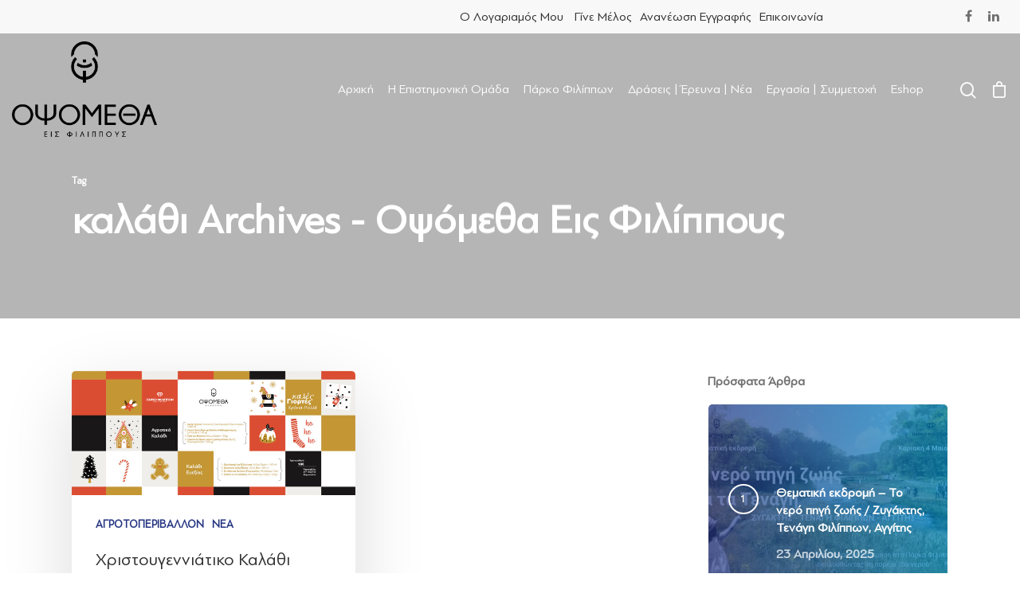

--- FILE ---
content_type: text/css
request_url: https://opsometha.org/wp-content/uploads/useanyfont/uaf.css?ver=1683545091
body_size: 237
content:
				@font-face {
					font-family: 'bague';
					src: url('/wp-content/uploads/useanyfont/200406025721bague.woff2') format('woff2'),
						url('/wp-content/uploads/useanyfont/200406025721bague.woff') format('woff');
					  font-display: auto;
				}

				.bague{font-family: 'bague' !important;}

						body, h1, h2, h3, h4, h5, h6, p, blockquote, li, a, #menu-corporate-main-nav li a, #menu-corporate-main-nav li span, #menu-corporate-creative-nav li a, #menu-corporate-creative-nav li span, #menu-ecommerce-ultimate-footer-menu li a, #menu-ecommerce-ultimate-footer-menu li span, #menu-ecommerce-ultimate-main-navigation li a, #menu-ecommerce-ultimate-main-navigation li span, #menu-footer-menu li a, #menu-footer-menu li span, #menu-freelance-portfolio-menu li a, #menu-freelance-portfolio-menu li span, #menu-main-nav li a, #menu-main-nav li span, #menu-main-navigation li a, #menu-main-navigation li span, #menu-opsometha li a, #menu-opsometha li span, #menu-other-demos li a, #menu-other-demos li span, #menu-product-landing-demo li a, #menu-product-landing-demo li span{
					font-family: 'bague' !important;
				}
		